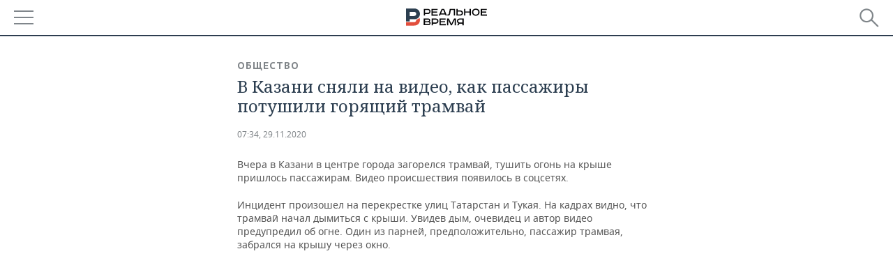

--- FILE ---
content_type: application/javascript
request_url: https://smi2.ru/counter/settings?payload=CMDnAhigwpqpwDM6JDI5YTM2MTgyLTE3OTAtNDJiMi1hOWRkLTFiNjBiMGY2Y2ZmZA&cb=_callbacks____0mky5uvar
body_size: 1513
content:
_callbacks____0mky5uvar("[base64]");